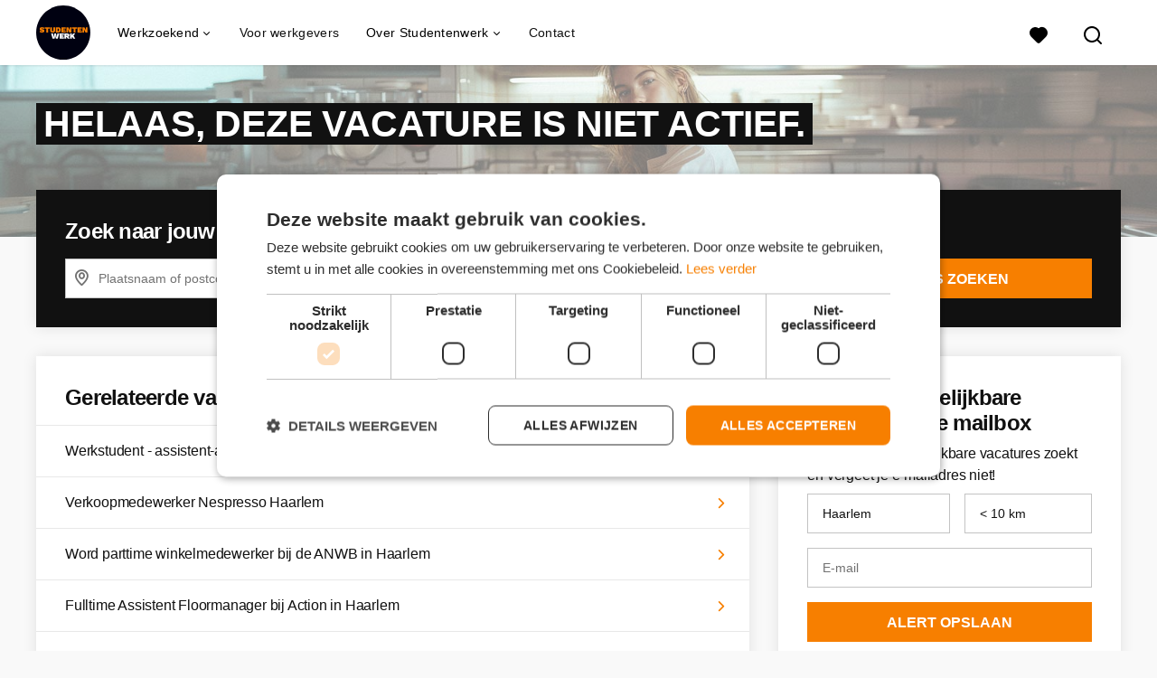

--- FILE ---
content_type: text/html; charset=utf-8
request_url: https://www.studentenwerk.nl/vacatures/2713853-student-sales-representative-woolsocks-haarlem/more_like_this
body_size: 620
content:
<turbo-frame id="more_like_this_job_opening_2713853">
        <ul class="list--links">
        <li
            class="job-opening-track"
            data-job-opening-id="5453121"
            data-job-opening-title="Werkstudent - assistent-accountant - samenstelpraktijk - Haarlem"
            data-job-opening-index="0"
            data-job-opening-item-brand=""
            data-job-opening-employment="Parttime (overdag)"
            data-job-opening-topjob="false"
            data-job-opening-salary-max=""
            data-job-opening-salary-min=""
            data-job-opening-item-category="Financieel / Accountancy"
            data-job-opening-item-category2=""
            data-job-opening-item-variant="imported"
            data-job-opening-gbai="false"
            data-job-opening-mb="1.0"
            data-job-opening-knock-out-questions-count="0"
            data-controller="job-openings-source"
            data-test="tracking-job-opening-source"
            data-action="click->job-openings-source#track"
            data-job-openings-source-source-value="related_inactive_vacancy"
            data-turbo="false">
            <a href="/vacatures/5453121-werkstudent-assistent-accountant-samenstelpraktijk-haarlem">Werkstudent - assistent-accountant - samenstelpraktijk - Haarlem</a><i class="list__icon-arrow"></i>
        </li>
        <li
            class="job-opening-track"
            data-job-opening-id="4008132"
            data-job-opening-title="Verkoopmedewerker Nespresso Haarlem"
            data-job-opening-index="1"
            data-job-opening-item-brand=""
            data-job-opening-employment="Parttime (overdag)"
            data-job-opening-topjob="false"
            data-job-opening-salary-max=""
            data-job-opening-salary-min=""
            data-job-opening-item-category="Commercieel / Verkoop / Inkoop"
            data-job-opening-item-category2=""
            data-job-opening-item-variant="imported"
            data-job-opening-gbai="false"
            data-job-opening-mb="1.0"
            data-job-opening-knock-out-questions-count="0"
            data-controller="job-openings-source"
            data-test="tracking-job-opening-source"
            data-action="click->job-openings-source#track"
            data-job-openings-source-source-value="related_inactive_vacancy"
            data-turbo="false">
            <a href="/vacatures/4008132-verkoopmedewerker-nespresso-haarlem">Verkoopmedewerker Nespresso Haarlem</a><i class="list__icon-arrow"></i>
        </li>
        <li
            class="job-opening-track"
            data-job-opening-id="5601351"
            data-job-opening-title="Word parttime winkelmedewerker bij de ANWB in Haarlem"
            data-job-opening-index="2"
            data-job-opening-item-brand=""
            data-job-opening-employment="Parttime (overdag), Avondwerk, Weekendwerk"
            data-job-opening-topjob="false"
            data-job-opening-salary-max="15.84"
            data-job-opening-salary-min="15.84"
            data-job-opening-item-category="Commercieel / Verkoop / Inkoop"
            data-job-opening-item-category2="Winkelwerk / Retail / Detailhandel"
            data-job-opening-item-variant="connected_to_request"
            data-job-opening-gbai="false"
            data-job-opening-mb="1.0"
            data-job-opening-knock-out-questions-count="0"
            data-controller="job-openings-source"
            data-test="tracking-job-opening-source"
            data-action="click->job-openings-source#track"
            data-job-openings-source-source-value="related_inactive_vacancy"
            data-turbo="false">
            <a href="/vacatures/5601351-word-parttime-winkelmedewerker-bij-de-anwb-in-haarlem">Word parttime winkelmedewerker bij de ANWB in Haarlem</a><i class="list__icon-arrow"></i>
        </li>
        <li
            class="job-opening-track"
            data-job-opening-id="5209001"
            data-job-opening-title="Fulltime Assistent Floormanager bij Action in Haarlem"
            data-job-opening-index="3"
            data-job-opening-item-brand=""
            data-job-opening-employment="Fulltime (startersfunctie), Parttime (overdag), Fulltime (ervaren), Tijdelijke fulltime baan"
            data-job-opening-topjob="false"
            data-job-opening-salary-max="3200.0"
            data-job-opening-salary-min="2600.0"
            data-job-opening-item-category="Management / Leidinggevend"
            data-job-opening-item-category2="Winkelwerk / Retail / Detailhandel"
            data-job-opening-item-variant="connected_to_request"
            data-job-opening-gbai="false"
            data-job-opening-mb="1.0"
            data-job-opening-knock-out-questions-count="0"
            data-controller="job-openings-source"
            data-test="tracking-job-opening-source"
            data-action="click->job-openings-source#track"
            data-job-openings-source-source-value="related_inactive_vacancy"
            data-turbo="false">
            <a href="/vacatures/5209001-fulltime-assistent-floormanager-bij-action-in-haarlem">Fulltime Assistent Floormanager bij Action in Haarlem</a><i class="list__icon-arrow"></i>
        </li>
        <li
            class="job-opening-track"
            data-job-opening-id="4842826"
            data-job-opening-title="Verkoopmedewerker Nespresso Haarlem"
            data-job-opening-index="4"
            data-job-opening-item-brand="Nespresso"
            data-job-opening-employment="Parttime (overdag)"
            data-job-opening-topjob="false"
            data-job-opening-salary-max=""
            data-job-opening-salary-min="2.53"
            data-job-opening-item-category="Commercieel / Verkoop / Inkoop"
            data-job-opening-item-category2=""
            data-job-opening-item-variant="imported"
            data-job-opening-gbai="false"
            data-job-opening-mb="1.0"
            data-job-opening-knock-out-questions-count="0"
            data-controller="job-openings-source"
            data-test="tracking-job-opening-source"
            data-action="click->job-openings-source#track"
            data-job-openings-source-source-value="related_inactive_vacancy"
            data-turbo="false">
            <a href="/vacatures/4842826-verkoopmedewerker-nespresso-haarlem">Verkoopmedewerker Nespresso Haarlem</a><i class="list__icon-arrow"></i>
        </li>
    </ul>


</turbo-frame>